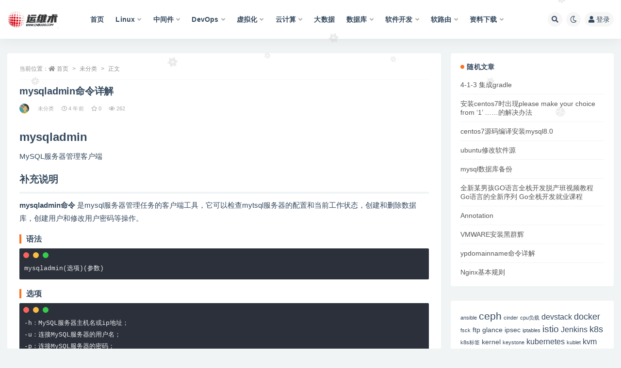

--- FILE ---
content_type: text/html; charset=UTF-8
request_url: https://www.cnbugs.com/post-4048.html
body_size: 15035
content:
<!doctype html>
<html lang="zh-Hans">
<head>
	<meta http-equiv="Content-Type" content="text/html; charset=UTF-8">
	<meta name="viewport" content="width=device-width, initial-scale=1, minimum-scale=1, maximum-scale=1">
	<link rel="profile" href="https://gmpg.org/xfn/11">
	<title>mysqladmin命令详解 - 运维术</title>
<meta name='robots' content='max-image-preview:large' />
	<style>img:is([sizes="auto" i], [sizes^="auto," i]) { contain-intrinsic-size: 3000px 1500px }</style>
	<link href="https://www.cnbugs.com/wp-content/themes/ripro-v2/assets/img/favicon.png" rel="icon">
<link rel='stylesheet' id='wp-block-library-css' href='https://www.cnbugs.com/wp-includes/css/dist/block-library/style.min.css?ver=6.8.3' media='all' />
<style id='classic-theme-styles-inline-css'>
/*! This file is auto-generated */
.wp-block-button__link{color:#fff;background-color:#32373c;border-radius:9999px;box-shadow:none;text-decoration:none;padding:calc(.667em + 2px) calc(1.333em + 2px);font-size:1.125em}.wp-block-file__button{background:#32373c;color:#fff;text-decoration:none}
</style>
<style id='global-styles-inline-css'>
:root{--wp--preset--aspect-ratio--square: 1;--wp--preset--aspect-ratio--4-3: 4/3;--wp--preset--aspect-ratio--3-4: 3/4;--wp--preset--aspect-ratio--3-2: 3/2;--wp--preset--aspect-ratio--2-3: 2/3;--wp--preset--aspect-ratio--16-9: 16/9;--wp--preset--aspect-ratio--9-16: 9/16;--wp--preset--color--black: #000000;--wp--preset--color--cyan-bluish-gray: #abb8c3;--wp--preset--color--white: #ffffff;--wp--preset--color--pale-pink: #f78da7;--wp--preset--color--vivid-red: #cf2e2e;--wp--preset--color--luminous-vivid-orange: #ff6900;--wp--preset--color--luminous-vivid-amber: #fcb900;--wp--preset--color--light-green-cyan: #7bdcb5;--wp--preset--color--vivid-green-cyan: #00d084;--wp--preset--color--pale-cyan-blue: #8ed1fc;--wp--preset--color--vivid-cyan-blue: #0693e3;--wp--preset--color--vivid-purple: #9b51e0;--wp--preset--gradient--vivid-cyan-blue-to-vivid-purple: linear-gradient(135deg,rgba(6,147,227,1) 0%,rgb(155,81,224) 100%);--wp--preset--gradient--light-green-cyan-to-vivid-green-cyan: linear-gradient(135deg,rgb(122,220,180) 0%,rgb(0,208,130) 100%);--wp--preset--gradient--luminous-vivid-amber-to-luminous-vivid-orange: linear-gradient(135deg,rgba(252,185,0,1) 0%,rgba(255,105,0,1) 100%);--wp--preset--gradient--luminous-vivid-orange-to-vivid-red: linear-gradient(135deg,rgba(255,105,0,1) 0%,rgb(207,46,46) 100%);--wp--preset--gradient--very-light-gray-to-cyan-bluish-gray: linear-gradient(135deg,rgb(238,238,238) 0%,rgb(169,184,195) 100%);--wp--preset--gradient--cool-to-warm-spectrum: linear-gradient(135deg,rgb(74,234,220) 0%,rgb(151,120,209) 20%,rgb(207,42,186) 40%,rgb(238,44,130) 60%,rgb(251,105,98) 80%,rgb(254,248,76) 100%);--wp--preset--gradient--blush-light-purple: linear-gradient(135deg,rgb(255,206,236) 0%,rgb(152,150,240) 100%);--wp--preset--gradient--blush-bordeaux: linear-gradient(135deg,rgb(254,205,165) 0%,rgb(254,45,45) 50%,rgb(107,0,62) 100%);--wp--preset--gradient--luminous-dusk: linear-gradient(135deg,rgb(255,203,112) 0%,rgb(199,81,192) 50%,rgb(65,88,208) 100%);--wp--preset--gradient--pale-ocean: linear-gradient(135deg,rgb(255,245,203) 0%,rgb(182,227,212) 50%,rgb(51,167,181) 100%);--wp--preset--gradient--electric-grass: linear-gradient(135deg,rgb(202,248,128) 0%,rgb(113,206,126) 100%);--wp--preset--gradient--midnight: linear-gradient(135deg,rgb(2,3,129) 0%,rgb(40,116,252) 100%);--wp--preset--font-size--small: 13px;--wp--preset--font-size--medium: 20px;--wp--preset--font-size--large: 36px;--wp--preset--font-size--x-large: 42px;--wp--preset--spacing--20: 0.44rem;--wp--preset--spacing--30: 0.67rem;--wp--preset--spacing--40: 1rem;--wp--preset--spacing--50: 1.5rem;--wp--preset--spacing--60: 2.25rem;--wp--preset--spacing--70: 3.38rem;--wp--preset--spacing--80: 5.06rem;--wp--preset--shadow--natural: 6px 6px 9px rgba(0, 0, 0, 0.2);--wp--preset--shadow--deep: 12px 12px 50px rgba(0, 0, 0, 0.4);--wp--preset--shadow--sharp: 6px 6px 0px rgba(0, 0, 0, 0.2);--wp--preset--shadow--outlined: 6px 6px 0px -3px rgba(255, 255, 255, 1), 6px 6px rgba(0, 0, 0, 1);--wp--preset--shadow--crisp: 6px 6px 0px rgba(0, 0, 0, 1);}:where(.is-layout-flex){gap: 0.5em;}:where(.is-layout-grid){gap: 0.5em;}body .is-layout-flex{display: flex;}.is-layout-flex{flex-wrap: wrap;align-items: center;}.is-layout-flex > :is(*, div){margin: 0;}body .is-layout-grid{display: grid;}.is-layout-grid > :is(*, div){margin: 0;}:where(.wp-block-columns.is-layout-flex){gap: 2em;}:where(.wp-block-columns.is-layout-grid){gap: 2em;}:where(.wp-block-post-template.is-layout-flex){gap: 1.25em;}:where(.wp-block-post-template.is-layout-grid){gap: 1.25em;}.has-black-color{color: var(--wp--preset--color--black) !important;}.has-cyan-bluish-gray-color{color: var(--wp--preset--color--cyan-bluish-gray) !important;}.has-white-color{color: var(--wp--preset--color--white) !important;}.has-pale-pink-color{color: var(--wp--preset--color--pale-pink) !important;}.has-vivid-red-color{color: var(--wp--preset--color--vivid-red) !important;}.has-luminous-vivid-orange-color{color: var(--wp--preset--color--luminous-vivid-orange) !important;}.has-luminous-vivid-amber-color{color: var(--wp--preset--color--luminous-vivid-amber) !important;}.has-light-green-cyan-color{color: var(--wp--preset--color--light-green-cyan) !important;}.has-vivid-green-cyan-color{color: var(--wp--preset--color--vivid-green-cyan) !important;}.has-pale-cyan-blue-color{color: var(--wp--preset--color--pale-cyan-blue) !important;}.has-vivid-cyan-blue-color{color: var(--wp--preset--color--vivid-cyan-blue) !important;}.has-vivid-purple-color{color: var(--wp--preset--color--vivid-purple) !important;}.has-black-background-color{background-color: var(--wp--preset--color--black) !important;}.has-cyan-bluish-gray-background-color{background-color: var(--wp--preset--color--cyan-bluish-gray) !important;}.has-white-background-color{background-color: var(--wp--preset--color--white) !important;}.has-pale-pink-background-color{background-color: var(--wp--preset--color--pale-pink) !important;}.has-vivid-red-background-color{background-color: var(--wp--preset--color--vivid-red) !important;}.has-luminous-vivid-orange-background-color{background-color: var(--wp--preset--color--luminous-vivid-orange) !important;}.has-luminous-vivid-amber-background-color{background-color: var(--wp--preset--color--luminous-vivid-amber) !important;}.has-light-green-cyan-background-color{background-color: var(--wp--preset--color--light-green-cyan) !important;}.has-vivid-green-cyan-background-color{background-color: var(--wp--preset--color--vivid-green-cyan) !important;}.has-pale-cyan-blue-background-color{background-color: var(--wp--preset--color--pale-cyan-blue) !important;}.has-vivid-cyan-blue-background-color{background-color: var(--wp--preset--color--vivid-cyan-blue) !important;}.has-vivid-purple-background-color{background-color: var(--wp--preset--color--vivid-purple) !important;}.has-black-border-color{border-color: var(--wp--preset--color--black) !important;}.has-cyan-bluish-gray-border-color{border-color: var(--wp--preset--color--cyan-bluish-gray) !important;}.has-white-border-color{border-color: var(--wp--preset--color--white) !important;}.has-pale-pink-border-color{border-color: var(--wp--preset--color--pale-pink) !important;}.has-vivid-red-border-color{border-color: var(--wp--preset--color--vivid-red) !important;}.has-luminous-vivid-orange-border-color{border-color: var(--wp--preset--color--luminous-vivid-orange) !important;}.has-luminous-vivid-amber-border-color{border-color: var(--wp--preset--color--luminous-vivid-amber) !important;}.has-light-green-cyan-border-color{border-color: var(--wp--preset--color--light-green-cyan) !important;}.has-vivid-green-cyan-border-color{border-color: var(--wp--preset--color--vivid-green-cyan) !important;}.has-pale-cyan-blue-border-color{border-color: var(--wp--preset--color--pale-cyan-blue) !important;}.has-vivid-cyan-blue-border-color{border-color: var(--wp--preset--color--vivid-cyan-blue) !important;}.has-vivid-purple-border-color{border-color: var(--wp--preset--color--vivid-purple) !important;}.has-vivid-cyan-blue-to-vivid-purple-gradient-background{background: var(--wp--preset--gradient--vivid-cyan-blue-to-vivid-purple) !important;}.has-light-green-cyan-to-vivid-green-cyan-gradient-background{background: var(--wp--preset--gradient--light-green-cyan-to-vivid-green-cyan) !important;}.has-luminous-vivid-amber-to-luminous-vivid-orange-gradient-background{background: var(--wp--preset--gradient--luminous-vivid-amber-to-luminous-vivid-orange) !important;}.has-luminous-vivid-orange-to-vivid-red-gradient-background{background: var(--wp--preset--gradient--luminous-vivid-orange-to-vivid-red) !important;}.has-very-light-gray-to-cyan-bluish-gray-gradient-background{background: var(--wp--preset--gradient--very-light-gray-to-cyan-bluish-gray) !important;}.has-cool-to-warm-spectrum-gradient-background{background: var(--wp--preset--gradient--cool-to-warm-spectrum) !important;}.has-blush-light-purple-gradient-background{background: var(--wp--preset--gradient--blush-light-purple) !important;}.has-blush-bordeaux-gradient-background{background: var(--wp--preset--gradient--blush-bordeaux) !important;}.has-luminous-dusk-gradient-background{background: var(--wp--preset--gradient--luminous-dusk) !important;}.has-pale-ocean-gradient-background{background: var(--wp--preset--gradient--pale-ocean) !important;}.has-electric-grass-gradient-background{background: var(--wp--preset--gradient--electric-grass) !important;}.has-midnight-gradient-background{background: var(--wp--preset--gradient--midnight) !important;}.has-small-font-size{font-size: var(--wp--preset--font-size--small) !important;}.has-medium-font-size{font-size: var(--wp--preset--font-size--medium) !important;}.has-large-font-size{font-size: var(--wp--preset--font-size--large) !important;}.has-x-large-font-size{font-size: var(--wp--preset--font-size--x-large) !important;}
:where(.wp-block-post-template.is-layout-flex){gap: 1.25em;}:where(.wp-block-post-template.is-layout-grid){gap: 1.25em;}
:where(.wp-block-columns.is-layout-flex){gap: 2em;}:where(.wp-block-columns.is-layout-grid){gap: 2em;}
:root :where(.wp-block-pullquote){font-size: 1.5em;line-height: 1.6;}
</style>
<link rel='stylesheet' id='toc-screen-css' href='https://www.cnbugs.com/wp-content/plugins/table-of-contents-plus/screen.min.css?ver=2411.1' media='all' />
<link rel='stylesheet' id='mel_pan_op_style-css' href='https://www.cnbugs.com/wp-content/plugins/wpmel_url_check/op/riproV2/style.css?ver=6.8.3' media='all' />
<link rel='stylesheet' id='bootstrap-css' href='https://www.cnbugs.com/wp-content/themes/ripro-v2/assets/bootstrap/css/bootstrap.min.css?ver=4.6.0' media='all' />
<link rel='stylesheet' id='csf-fa5-css' href='https://cdn.bootcdn.net/ajax/libs/font-awesome/5.15.1/css/all.min.css?ver=5.14.0' media='all' />
<link rel='stylesheet' id='csf-fa5-v4-shims-css' href='https://cdn.bootcdn.net/ajax/libs/font-awesome/5.15.1/css/v4-shims.min.css?ver=5.14.0' media='all' />
<link rel='stylesheet' id='plugins-css' href='https://www.cnbugs.com/wp-content/themes/ripro-v2/assets/css/plugins.css?ver=1.0.0' media='all' />
<link rel='stylesheet' id='app-css' href='https://www.cnbugs.com/wp-content/themes/ripro-v2/assets/css/app.css?ver=4.9.0' media='all' />
<link rel='stylesheet' id='dark-css' href='https://www.cnbugs.com/wp-content/themes/ripro-v2/assets/css/dark.css?ver=4.9.0' media='all' />
<script src="https://www.cnbugs.com/wp-content/themes/ripro-v2/assets/js/jquery.min.js?ver=3.5.1" id="jquery-js"></script>
<script id="mel_pan_check-js-extra">
var wpmel = {"post_id":"4048","ajaxurl":"https:\/\/www.cnbugs.com\/wp-admin\/admin-ajax.php","auto_check":"1","have_pan":"","check_btn_title":"\u68c0\u6d4b\u4e0b\u8f7d\u94fe\u63a5"};
</script>
<script src="https://www.cnbugs.com/wp-content/plugins/wpmel_url_check/mel_pan_check.php?ver=6.8.3" id="mel_pan_check-js"></script>
<link rel="canonical" href="https://www.cnbugs.com/post-4048.html" />
<link rel='shortlink' href='https://www.cnbugs.com/?p=4048' />
</head>
<body class="wp-singular post-template-default single single-post postid-4048 single-format-standard wp-theme-ripro-v2 wide-screen navbar-sticky pagination-infinite_button no-off-canvas sidebar-right">
<div id="app" class="site">
	
<header class="site-header">
    <div class="container">
	    <div class="navbar">
			  <div class="logo-wrapper">
          <a href="https://www.cnbugs.com/">
        <img class="logo regular" src="https://www.cnbugs.com/wp-content/uploads/2021/12/1638784378-logo.png" alt="运维术">
      </a>
    
  </div> 			
			<div class="sep"></div>
			
			<nav class="main-menu d-none d-lg-block">
			<ul id="menu-menu-1" class="nav-list u-plain-list"><li class="menu-item menu-item-type-custom menu-item-object-custom menu-item-home"><a href="https://www.cnbugs.com/">首页</a></li>
<li class="menu-item menu-item-type-taxonomy menu-item-object-category menu-item-has-children"><a href="https://www.cnbugs.com/linux">Linux</a>
<ul class="sub-menu">
	<li class="menu-item menu-item-type-taxonomy menu-item-object-category"><a href="https://www.cnbugs.com/linux/shell">shell</a></li>
	<li class="menu-item menu-item-type-taxonomy menu-item-object-category"><a href="https://www.cnbugs.com/linux/linux%e5%86%85%e6%a0%b8">Linux内核</a></li>
	<li class="menu-item menu-item-type-taxonomy menu-item-object-category"><a href="https://www.cnbugs.com/linux/linux%e5%9f%ba%e7%a1%80">linux基础</a></li>
	<li class="menu-item menu-item-type-taxonomy menu-item-object-category"><a href="https://www.cnbugs.com/linux/linux%e5%9f%ba%e7%a1%80%e7%8e%af%e5%a2%83">Linux基础环境</a></li>
	<li class="menu-item menu-item-type-taxonomy menu-item-object-category"><a href="https://www.cnbugs.com/linux/linuxshell">Linux命令详解</a></li>
</ul>
</li>
<li class="menu-item menu-item-type-taxonomy menu-item-object-category menu-item-has-children"><a href="https://www.cnbugs.com/%e4%b8%ad%e9%97%b4%e4%bb%b6">中间件</a>
<ul class="sub-menu">
	<li class="menu-item menu-item-type-taxonomy menu-item-object-category"><a href="https://www.cnbugs.com/%e4%b8%ad%e9%97%b4%e4%bb%b6/nginx">Nginx</a></li>
	<li class="menu-item menu-item-type-taxonomy menu-item-object-category"><a href="https://www.cnbugs.com/%e4%b8%ad%e9%97%b4%e4%bb%b6/openvpn">OpenVpn</a></li>
	<li class="menu-item menu-item-type-taxonomy menu-item-object-category"><a href="https://www.cnbugs.com/%e4%b8%ad%e9%97%b4%e4%bb%b6/zabbix">zabbix</a></li>
</ul>
</li>
<li class="menu-item menu-item-type-taxonomy menu-item-object-category menu-item-has-children"><a href="https://www.cnbugs.com/devops">DevOps</a>
<ul class="sub-menu">
	<li class="menu-item menu-item-type-taxonomy menu-item-object-category"><a href="https://www.cnbugs.com/devops/docker">Docker</a></li>
	<li class="menu-item menu-item-type-taxonomy menu-item-object-category"><a href="https://www.cnbugs.com/devops/k8s">k8s</a></li>
	<li class="menu-item menu-item-type-taxonomy menu-item-object-category"><a href="https://www.cnbugs.com/devops/git">git</a></li>
	<li class="menu-item menu-item-type-taxonomy menu-item-object-category"><a href="https://www.cnbugs.com/devops/gitlab">GitLab</a></li>
	<li class="menu-item menu-item-type-taxonomy menu-item-object-category"><a href="https://www.cnbugs.com/devops/jenkins">jenkins</a></li>
	<li class="menu-item menu-item-type-taxonomy menu-item-object-category"><a href="https://www.cnbugs.com/devops/harbor">Harbor</a></li>
	<li class="menu-item menu-item-type-taxonomy menu-item-object-category"><a href="https://www.cnbugs.com/devops/istio">Istio</a></li>
	<li class="menu-item menu-item-type-taxonomy menu-item-object-category"><a href="https://www.cnbugs.com/devops/ceph">ceph</a></li>
	<li class="menu-item menu-item-type-taxonomy menu-item-object-category"><a href="https://www.cnbugs.com/devops/prometheus">prometheus</a></li>
</ul>
</li>
<li class="menu-item menu-item-type-taxonomy menu-item-object-category menu-item-has-children"><a href="https://www.cnbugs.com/%e8%99%9a%e6%8b%9f%e5%8c%96">虚拟化</a>
<ul class="sub-menu">
	<li class="menu-item menu-item-type-taxonomy menu-item-object-category"><a href="https://www.cnbugs.com/%e8%99%9a%e6%8b%9f%e5%8c%96/kvm">KVM</a></li>
</ul>
</li>
<li class="menu-item menu-item-type-taxonomy menu-item-object-category menu-item-has-children"><a href="https://www.cnbugs.com/yunjisuan">云计算</a>
<ul class="sub-menu">
	<li class="menu-item menu-item-type-taxonomy menu-item-object-category menu-item-has-children"><a href="https://www.cnbugs.com/yunjisuan/openstack">openstack</a>
	<ul class="sub-menu">
		<li class="menu-item menu-item-type-taxonomy menu-item-object-category"><a href="https://www.cnbugs.com/yunjisuan/openstack/openstack-demo">openstack典型架构实现</a></li>
	</ul>
</li>
</ul>
</li>
<li class="menu-item menu-item-type-taxonomy menu-item-object-category"><a href="https://www.cnbugs.com/dashuju">大数据</a></li>
<li class="menu-item menu-item-type-taxonomy menu-item-object-category menu-item-has-children"><a href="https://www.cnbugs.com/shujuku">数据库</a>
<ul class="sub-menu">
	<li class="menu-item menu-item-type-taxonomy menu-item-object-category"><a href="https://www.cnbugs.com/shujuku/mysql">MySQL</a></li>
	<li class="menu-item menu-item-type-taxonomy menu-item-object-category"><a href="https://www.cnbugs.com/shujuku/oracle">ORACLE</a></li>
	<li class="menu-item menu-item-type-taxonomy menu-item-object-category"><a href="https://www.cnbugs.com/shujuku/redis">Redis</a></li>
</ul>
</li>
<li class="menu-item menu-item-type-taxonomy menu-item-object-category menu-item-has-children"><a href="https://www.cnbugs.com/rjkf">软件开发</a>
<ul class="sub-menu">
	<li class="menu-item menu-item-type-taxonomy menu-item-object-category"><a href="https://www.cnbugs.com/rjkf/go">go</a></li>
	<li class="menu-item menu-item-type-taxonomy menu-item-object-category"><a href="https://www.cnbugs.com/rjkf/java">java</a></li>
	<li class="menu-item menu-item-type-taxonomy menu-item-object-category menu-item-has-children"><a href="https://www.cnbugs.com/rjkf/python">python</a>
	<ul class="sub-menu">
		<li class="menu-item menu-item-type-taxonomy menu-item-object-category"><a href="https://www.cnbugs.com/rjkf/python/python%e5%9f%ba%e7%a1%80%e7%8e%af%e5%a2%83">python基础环境</a></li>
		<li class="menu-item menu-item-type-taxonomy menu-item-object-category"><a href="https://www.cnbugs.com/rjkf/python/python%e7%88%ac%e8%99%ab">python爬虫</a></li>
		<li class="menu-item menu-item-type-taxonomy menu-item-object-category"><a href="https://www.cnbugs.com/rjkf/python/python%e8%87%aa%e5%8a%a8%e5%8c%96%e8%bf%90%e7%bb%b4">python自动化运维</a></li>
	</ul>
</li>
</ul>
</li>
<li class="menu-item menu-item-type-taxonomy menu-item-object-category menu-item-has-children"><a href="https://www.cnbugs.com/%e8%bd%af%e8%b7%af%e7%94%b1">软路由</a>
<ul class="sub-menu">
	<li class="menu-item menu-item-type-taxonomy menu-item-object-category"><a href="https://www.cnbugs.com/%e8%bd%af%e8%b7%af%e7%94%b1/openwrt">OpenWRT</a></li>
</ul>
</li>
<li class="menu-item menu-item-type-taxonomy menu-item-object-category menu-item-has-children"><a href="https://www.cnbugs.com/zlxz">资料下载</a>
<ul class="sub-menu">
	<li class="menu-item menu-item-type-taxonomy menu-item-object-category"><a href="https://www.cnbugs.com/zlxz/devops%e6%8a%80%e6%9c%af">DevOps技术</a></li>
	<li class="menu-item menu-item-type-taxonomy menu-item-object-category"><a href="https://www.cnbugs.com/zlxz/linux%e6%8a%80%e6%9c%af">Linux技术</a></li>
	<li class="menu-item menu-item-type-taxonomy menu-item-object-category"><a href="https://www.cnbugs.com/zlxz/%e4%ba%91%e8%ae%a1%e7%ae%97%e6%8a%80%e6%9c%af">云计算技术</a></li>
	<li class="menu-item menu-item-type-taxonomy menu-item-object-category"><a href="https://www.cnbugs.com/zlxz/%e5%a4%a7%e6%95%b0%e6%8d%ae%e6%8a%80%e6%9c%af">大数据技术</a></li>
	<li class="menu-item menu-item-type-taxonomy menu-item-object-category"><a href="https://www.cnbugs.com/zlxz/%e6%95%b0%e6%8d%ae%e5%ba%93%e6%8a%80%e6%9c%af">数据库技术</a></li>
	<li class="menu-item menu-item-type-taxonomy menu-item-object-category"><a href="https://www.cnbugs.com/zlxz/%e7%bc%96%e7%a8%8b%e5%bc%80%e5%8f%91%e6%8a%80%e6%9c%af">编程开发技术</a></li>
	<li class="menu-item menu-item-type-taxonomy menu-item-object-category"><a href="https://www.cnbugs.com/zlxz/%e7%bd%91%e7%bb%9c%e6%8a%80%e6%9c%af">网络技术</a></li>
	<li class="menu-item menu-item-type-taxonomy menu-item-object-category"><a href="https://www.cnbugs.com/zlxz/%e8%99%9a%e6%8b%9f%e5%8c%96%e6%8a%80%e6%9c%af">虚拟化技术</a></li>
	<li class="menu-item menu-item-type-taxonomy menu-item-object-category"><a href="https://www.cnbugs.com/zlxz/rkyck">软考与等考</a></li>
</ul>
</li>
</ul>			</nav>
			
			<div class="actions">
				
								<span class="btn btn-sm search-open navbar-button ml-2" rel="nofollow noopener noreferrer" data-action="omnisearch-open" data-target="#omnisearch" title="搜索"><i class="fas fa-search"></i></span>
				
				
						        <span class="btn btn-sm toggle-dark navbar-button ml-2" rel="nofollow noopener noreferrer" title="夜间模式"><i class="fa fa-moon-o"></i></span>
                                
				<!-- user navbar dropdown  -->
		        				<a class="login-btn navbar-button ml-2" rel="nofollow noopener noreferrer" href="#"><i class="fa fa-user mr-1"></i>登录</a>
								<!-- user navbar dropdown -->

                
		        <div class="burger"></div>

		        
		    </div>
		    
	    </div>
    </div>
</header>

<div class="header-gap"></div>

	<main id="main" role="main" class="site-content">

<div class="container">
	<div class="row">
		<div class="content-column col-lg-9">
			<div class="content-area">
				<article id="post-4048" class="article-content post-4048 post type-post status-publish format-standard hentry category-uncategorized">

  <div class="container">
        <div class="article-crumb"><ol class="breadcrumb">当前位置：<li class="home"><i class="fa fa-home"></i> <a href="https://www.cnbugs.com">首页</a></li><li><a href="https://www.cnbugs.com/uncategorized">未分类</a></li><li class="active">正文</li></ol></div>
    
    <header class="entry-header">
<h1 class="entry-title">mysqladmin命令详解</h1>          <div class="entry-meta">
            
                          <span class="meta-author">
                <a href="https://www.cnbugs.com/post-author/Mr丶点心" title="Mr丶点心"><img alt='' data-src='//www.cnbugs.com/wp-content/uploads/1234/01/1751969970-bb9d68cb6ba135e.jpg' class='lazyload avatar avatar-96 photo' height='96' width='96' />                </a>
              </span>
                          <span class="meta-category">
                <a href="https://www.cnbugs.com/uncategorized" rel="category">未分类</a>
              </span>
                          <span class="meta-date">
                  <time datetime="2022-05-23T17:18:22+08:00">
                    <i class="fa fa-clock-o"></i>
                    4 年前                  </time>
              </span>
                            <span class="meta-favnum"><i class="far fa-star"></i> 0</span>
                            <span class="meta-views"><i class="fa fa-eye"></i> 262</span>
                            <span class="meta-edit"></span>
            

          </div>
        </header>

      
    <div class="entry-wrapper">
            <div class="entry-content u-text-format u-clearfix">
        
<h1 class="wp-block-heading" id="mysqladmin">mysqladmin</h1>



<p>MySQL服务器管理客户端</p>



<h2 class="wp-block-heading" id="补充说明">补充说明</h2>



<p><strong>mysqladmin命令</strong>&nbsp;是mysql服务器管理任务的客户端工具，它可以检查mytsql服务器的配置和当前工作状态，创建和删除数据库，创建用户和修改用户密码等操作。</p>



<h3 class="wp-block-heading" id="语法">语法</h3>



<pre class="wp-block-code"><code>mysqladmin(选项)(参数)
</code></pre>



<h3 class="wp-block-heading" id="选项">选项</h3>



<pre class="wp-block-code"><code>-h：MySQL服务器主机名或ip地址；
-u：连接MySQL服务器的用户名；
-p：连接MySQL服务器的密码；
--help：显示帮助信息。
</code></pre>



<h3 class="wp-block-heading" id="参数">参数</h3>



<p>管理命令：需要在MySQL服务器上执行的管理命令。</p>



<p><strong>mysqladmin支持下列命令：</strong></p>



<pre class="wp-block-code"><code>create databasename：创建一个新数据库；
drop databasename：删除一个数据库及其所有表；
extended-status：给出服务器的一个扩展状态消息；
flush-hosts：清空所有缓存的主机；
flush-logs：清空所有日志；
flush-tables：清空所有表；
flush-privileges：再次装载授权表(同reload)；
kill id,id,...：杀死mysql线程；
password 新口令：将老密码改为新密码；
ping：检查mysqld是否活着；
processlist：显示服务其中活跃线程列表；
reload：重载授权表；
refresh：清空所有表并关闭和打开日志文件；
shutdown：关掉服务器；
status：给出服务器的简短状态消息；
variables：打印出可用变量；
version：得到服务器的版本信息。</code></pre>
<div class="post-note alert alert-warning mt-2" role="alert"><small><strong>声明：</strong>本站所有文章，如无特殊说明或标注，均为本站原创发布。任何个人或组织，在未征得本站同意时，禁止复制、盗用、采集、发布本站内容到任何网站、书籍等各类媒体平台。如若本站内容侵犯了原著者的合法权益，可联系我们进行处理。</small></div>
<div class="entry-share">
	<div class="row">
		<div class="col d-none d-lg-block">
            
                            <a class="share-author" href="https://www.cnbugs.com/post-author/Mr丶点心">
                    <img alt='' data-src='//www.cnbugs.com/wp-content/uploads/1234/01/1751969970-bb9d68cb6ba135e.jpg' class='lazyload avatar avatar-50 photo' height='50' width='50' />Mr丶点心                </a>
            			
		</div>
		<div class="col-auto mb-3 mb-lg-0">

            <button class="btn btn-sm btn-white" data-toggle="tooltip" data-html="true" data-placement="top" title="&lt;span class=&quot;reward-qrcode&quot;&gt;&lt;span&gt; &lt;img src=&quot;https://www.cnbugs.com/wp-content/uploads/2019/10/支付宝.png&quot;&gt; 支付宝扫一扫 &lt;/span&gt;&lt;span&gt; &lt;img src=&quot;https://www.cnbugs.com/wp-content/uploads/2022/05/1653017544-d6cd9db926f96b0.png&quot;&gt; 微信扫一扫 &lt;/span&gt;&lt;/span&gt;"><i class="fa fa-qrcode"></i> 打赏</button>
			            
			                <button class="share-poster btn btn-sm btn-white" data-id="4048" title="文章封面图"><i class="fa fa-share-alt"></i> 海报</button>
                        
            <button class="go-copy btn btn-sm btn-white" data-toggle="tooltip" data-placement="top" title="点击复制链接" data-clipboard-text="https://www.cnbugs.com/post-4048.html"><i class="fas fa-link"></i> 链接</button>
		</div>
	</div>
</div>

      </div>
          </div>
    

  </div>
</article>

<div class="entry-navigation">
	<div class="row">
            	<div class="col-lg-6 col-12">
            <a class="entry-page-prev" href="https://www.cnbugs.com/post-4047.html" title="mysql命令详解">
                <div class="entry-page-icon"><i class="fas fa-arrow-left"></i></div>
                <div class="entry-page-info">
                    <span class="d-block rnav">上一篇</span>
                    <span class="d-block title">mysql命令详解</span>
                </div>
            </a> 
        </div>
                    	<div class="col-lg-6 col-12">
            <a class="entry-page-next" href="https://www.cnbugs.com/post-4049.html" title="mysqldump命令详解">
                <div class="entry-page-info">
                    <span class="d-block rnav">下一篇</span>
                    <span class="d-block title">mysqldump命令详解</span>
                </div>
                <div class="entry-page-icon"><i class="fas fa-arrow-right"></i></div>
            </a>
        </div>
            </div>
</div>    <div class="related-posts">
        <h3 class="u-border-title">相关文章</h3>
        <div class="row">
                      <div class="col-lg-6 col-12">
              <article id="post-5500" class="post post-list post-5500 type-post status-publish format-standard has-post-thumbnail hentry category-uncategorized">
                  <div class="entry-media"><div class="placeholder" style="padding-bottom: 66.666666666667%"><a href="https://www.cnbugs.com/post-5500.html" title="centos8报错failed to get properties：Access denied" rel="nofollow noopener noreferrer"><img class="lazyload" data-src="https://www.cnbugs.com/wp-content/uploads/2023/05/1686657244-d36aea6fb8ef27f-300x200.jpg" src="https://www.cnbugs.com/wp-content/themes/ripro-v2/assets/img/thumb-ing.gif" alt="centos8报错failed to get properties：Access denied" /></a></div></div>                  <div class="entry-wrapper">
                    <header class="entry-header"><h2 class="entry-title"><a href="https://www.cnbugs.com/post-5500.html" title="centos8报错failed to get properties：Access denied" rel="bookmark">centos8报错failed to get properties：Access denied</a></h2></header>
                                        <div class="entry-footer">          <div class="entry-meta">
            
                          <span class="meta-category">
                <a href="https://www.cnbugs.com/uncategorized" rel="category">未分类</a>
              </span>
                          <span class="meta-date">
                  <time datetime="2023-05-30T15:49:19+08:00">
                    <i class="fa fa-clock-o"></i>
                    2 年前                  </time>
              </span>
                            <span class="meta-views"><i class="fa fa-eye"></i> 214</span>
            

          </div>
        </div>
                                    </div>
            </article>
          </div>
                      <div class="col-lg-6 col-12">
              <article id="post-5471" class="post post-list post-5471 type-post status-publish format-standard hentry category-uncategorized">
                  <div class="entry-media"><div class="placeholder" style="padding-bottom: 66.666666666667%"><a href="https://www.cnbugs.com/post-5471.html" title="pycharm：无法加载文件activate.ps1，因为在此系统上禁止运行脚本，Windows10系统" rel="nofollow noopener noreferrer"><img class="lazyload" data-src="https://www.cnbugs.com/wp-content/uploads/2022/07/1659077938-5d7cb382cb7ac11-300x200.jpg" src="https://www.cnbugs.com/wp-content/themes/ripro-v2/assets/img/thumb-ing.gif" alt="pycharm：无法加载文件activate.ps1，因为在此系统上禁止运行脚本，Windows10系统" /></a></div></div>                  <div class="entry-wrapper">
                    <header class="entry-header"><h2 class="entry-title"><a href="https://www.cnbugs.com/post-5471.html" title="pycharm：无法加载文件activate.ps1，因为在此系统上禁止运行脚本，Windows10系统" rel="bookmark">pycharm：无法加载文件activate.ps1，因为在此系统上禁止运行脚本，Windows10系统</a></h2></header>
                                        <div class="entry-footer">          <div class="entry-meta">
            
                          <span class="meta-category">
                <a href="https://www.cnbugs.com/uncategorized" rel="category">未分类</a>
              </span>
                          <span class="meta-date">
                  <time datetime="2023-03-17T08:01:53+08:00">
                    <i class="fa fa-clock-o"></i>
                    3 年前                  </time>
              </span>
                            <span class="meta-views"><i class="fa fa-eye"></i> 68</span>
            

          </div>
        </div>
                                    </div>
            </article>
          </div>
                      <div class="col-lg-6 col-12">
              <article id="post-5412" class="post post-list post-5412 type-post status-publish format-standard hentry category-python category-uncategorized category-rjkf">
                  <div class="entry-media"><div class="placeholder" style="padding-bottom: 66.666666666667%"><a href="https://www.cnbugs.com/post-5412.html" title="最新版-有深度的python全栈教程 23阶段全新Python全栈开发实战 160G巨量Python课程" rel="nofollow noopener noreferrer"><img class="lazyload" data-src="https://www.cnbugs.com/wp-content/uploads/2022/12/1670683895-78805a221a988e7.png" src="https://www.cnbugs.com/wp-content/themes/ripro-v2/assets/img/thumb-ing.gif" alt="最新版-有深度的python全栈教程 23阶段全新Python全栈开发实战 160G巨量Python课程" /></a></div></div>                  <div class="entry-wrapper">
                    <header class="entry-header"><h2 class="entry-title"><a href="https://www.cnbugs.com/post-5412.html" title="最新版-有深度的python全栈教程 23阶段全新Python全栈开发实战 160G巨量Python课程" rel="bookmark">最新版-有深度的python全栈教程 23阶段全新Python全栈开发实战 160G巨量Python课程</a></h2></header>
                                        <div class="entry-footer">          <div class="entry-meta">
            
                          <span class="meta-category">
                <a href="https://www.cnbugs.com/rjkf/python" rel="category">python</a>
              </span>
                          <span class="meta-date">
                  <time datetime="2022-12-10T22:51:45+08:00">
                    <i class="fa fa-clock-o"></i>
                    3 年前                  </time>
              </span>
                            <span class="meta-views"><i class="fa fa-eye"></i> 40</span>
            

          </div>
        </div>
                                    </div>
            </article>
          </div>
                      <div class="col-lg-6 col-12">
              <article id="post-5399" class="post post-list post-5399 type-post status-publish format-standard hentry category-dashuju category-uncategorized">
                  <div class="entry-media"><div class="placeholder" style="padding-bottom: 66.666666666667%"><a href="https://www.cnbugs.com/post-5399.html" title="最新大数据全栈开发精英就业课程 Hadoop+Hbase+Redis+Scala+Spark+ES+ClickHouse等等" rel="nofollow noopener noreferrer"><img class="lazyload" data-src="https://www.cnbugs.com/wp-content/uploads/2022/07/1659077922-0deb724d4e541ca-300x200.jpg" src="https://www.cnbugs.com/wp-content/themes/ripro-v2/assets/img/thumb-ing.gif" alt="最新大数据全栈开发精英就业课程 Hadoop+Hbase+Redis+Scala+Spark+ES+ClickHouse等等" /></a></div></div>                  <div class="entry-wrapper">
                    <header class="entry-header"><h2 class="entry-title"><a href="https://www.cnbugs.com/post-5399.html" title="最新大数据全栈开发精英就业课程 Hadoop+Hbase+Redis+Scala+Spark+ES+ClickHouse等等" rel="bookmark">最新大数据全栈开发精英就业课程 Hadoop+Hbase+Redis+Scala+Spark+ES+ClickHouse等等</a></h2></header>
                                        <div class="entry-footer">          <div class="entry-meta">
            
                          <span class="meta-category">
                <a href="https://www.cnbugs.com/dashuju" rel="category">大数据</a>
              </span>
                          <span class="meta-date">
                  <time datetime="2022-12-02T20:01:52+08:00">
                    <i class="fa fa-clock-o"></i>
                    3 年前                  </time>
              </span>
                            <span class="meta-views"><i class="fa fa-eye"></i> 100</span>
            

          </div>
        </div>
                                    </div>
            </article>
          </div>
                      <div class="col-lg-6 col-12">
              <article id="post-5361" class="post post-list post-5361 type-post status-publish format-standard hentry category-uncategorized">
                  <div class="entry-media"><div class="placeholder" style="padding-bottom: 66.666666666667%"><a href="https://www.cnbugs.com/post-5361.html" title="ssh登陆忽略known_hosts文件(ssh 登陆提示Host key verification failed.)" rel="nofollow noopener noreferrer"><img class="lazyload" data-src="https://www.cnbugs.com/wp-content/uploads/2022/07/1659077938-5d7cb382cb7ac11-300x200.jpg" src="https://www.cnbugs.com/wp-content/themes/ripro-v2/assets/img/thumb-ing.gif" alt="ssh登陆忽略known_hosts文件(ssh 登陆提示Host key verification failed.)" /></a></div></div>                  <div class="entry-wrapper">
                    <header class="entry-header"><h2 class="entry-title"><a href="https://www.cnbugs.com/post-5361.html" title="ssh登陆忽略known_hosts文件(ssh 登陆提示Host key verification failed.)" rel="bookmark">ssh登陆忽略known_hosts文件(ssh 登陆提示Host key verification failed.)</a></h2></header>
                                        <div class="entry-footer">          <div class="entry-meta">
            
                          <span class="meta-category">
                <a href="https://www.cnbugs.com/uncategorized" rel="category">未分类</a>
              </span>
                          <span class="meta-date">
                  <time datetime="2022-11-14T16:19:23+08:00">
                    <i class="fa fa-clock-o"></i>
                    3 年前                  </time>
              </span>
                            <span class="meta-views"><i class="fa fa-eye"></i> 225</span>
            

          </div>
        </div>
                                    </div>
            </article>
          </div>
                      <div class="col-lg-6 col-12">
              <article id="post-5353" class="post post-list post-5353 type-post status-publish format-standard hentry category-uncategorized">
                  <div class="entry-media"><div class="placeholder" style="padding-bottom: 66.666666666667%"><a href="https://www.cnbugs.com/post-5353.html" title="centos安装prometheus最新版" rel="nofollow noopener noreferrer"><img class="lazyload" data-src="https://www.cnbugs.com/wp-content/uploads/2022/11/1667911766-78805a221a988e7.png" src="https://www.cnbugs.com/wp-content/themes/ripro-v2/assets/img/thumb-ing.gif" alt="centos安装prometheus最新版" /></a></div></div>                  <div class="entry-wrapper">
                    <header class="entry-header"><h2 class="entry-title"><a href="https://www.cnbugs.com/post-5353.html" title="centos安装prometheus最新版" rel="bookmark">centos安装prometheus最新版</a></h2></header>
                                        <div class="entry-footer">          <div class="entry-meta">
            
                          <span class="meta-category">
                <a href="https://www.cnbugs.com/uncategorized" rel="category">未分类</a>
              </span>
                          <span class="meta-date">
                  <time datetime="2022-11-08T20:59:56+08:00">
                    <i class="fa fa-clock-o"></i>
                    3 年前                  </time>
              </span>
                            <span class="meta-views"><i class="fa fa-eye"></i> 110</span>
            

          </div>
        </div>
                                    </div>
            </article>
          </div>
                      <div class="col-lg-6 col-12">
              <article id="post-5350" class="post post-list post-5350 type-post status-publish format-standard hentry category-uncategorized">
                  <div class="entry-media"><div class="placeholder" style="padding-bottom: 66.666666666667%"><a href="https://www.cnbugs.com/post-5350.html" title="Ubuntu18.04服务器使用netplan网络构建桥接kvm虚拟机" rel="nofollow noopener noreferrer"><img class="lazyload" data-src="https://www.cnbugs.com/wp-content/uploads/2022/07/1659077940-95aa9d298c8b0b4-300x200.jpg" src="https://www.cnbugs.com/wp-content/themes/ripro-v2/assets/img/thumb-ing.gif" alt="Ubuntu18.04服务器使用netplan网络构建桥接kvm虚拟机" /></a></div></div>                  <div class="entry-wrapper">
                    <header class="entry-header"><h2 class="entry-title"><a href="https://www.cnbugs.com/post-5350.html" title="Ubuntu18.04服务器使用netplan网络构建桥接kvm虚拟机" rel="bookmark">Ubuntu18.04服务器使用netplan网络构建桥接kvm虚拟机</a></h2></header>
                                        <div class="entry-footer">          <div class="entry-meta">
            
                          <span class="meta-category">
                <a href="https://www.cnbugs.com/uncategorized" rel="category">未分类</a>
              </span>
                          <span class="meta-date">
                  <time datetime="2022-10-28T11:50:25+08:00">
                    <i class="fa fa-clock-o"></i>
                    3 年前                  </time>
              </span>
                            <span class="meta-views"><i class="fa fa-eye"></i> 35</span>
            

          </div>
        </div>
                                    </div>
            </article>
          </div>
                      <div class="col-lg-6 col-12">
              <article id="post-5345" class="post post-list post-5345 type-post status-publish format-standard hentry category-uncategorized">
                  <div class="entry-media"><div class="placeholder" style="padding-bottom: 66.666666666667%"><a href="https://www.cnbugs.com/post-5345.html" title="debian如何进单用户模式" rel="nofollow noopener noreferrer"><img class="lazyload" data-src="https://www.cnbugs.com/wp-content/uploads/2022/10/1666595714-78805a221a988e7.png" src="https://www.cnbugs.com/wp-content/themes/ripro-v2/assets/img/thumb-ing.gif" alt="debian如何进单用户模式" /></a></div></div>                  <div class="entry-wrapper">
                    <header class="entry-header"><h2 class="entry-title"><a href="https://www.cnbugs.com/post-5345.html" title="debian如何进单用户模式" rel="bookmark">debian如何进单用户模式</a></h2></header>
                                        <div class="entry-footer">          <div class="entry-meta">
            
                          <span class="meta-category">
                <a href="https://www.cnbugs.com/uncategorized" rel="category">未分类</a>
              </span>
                          <span class="meta-date">
                  <time datetime="2022-10-24T15:19:46+08:00">
                    <i class="fa fa-clock-o"></i>
                    3 年前                  </time>
              </span>
                            <span class="meta-views"><i class="fa fa-eye"></i> 467</span>
            

          </div>
        </div>
                                    </div>
            </article>
          </div>
                  </div>
    </div>


<div id="comments" class="entry-comments">
    	<div id="respond" class="comment-respond">
		<h3 id="reply-title" class="comment-reply-title">发表回复 <small><a rel="nofollow" id="cancel-comment-reply-link" href="/post-4048.html#respond" style="display:none;">取消回复</a></small></h3><div class="comment-form"><div class="comment-must-login">您需要登录后才可以发表评论...</div><div class="form-submit"><div class="form-submit-text float-left"><a class="login-btn" href="javascript:;">登录...</a> 后才能评论</div> <input name="submit" type="submit" id="must-submit" class="submit disabled" value="发表" disabled></div></div>	</div><!-- #respond -->
		</div>
			</div>
		</div>
					<div class="sidebar-column col-lg-3">
				<aside id="secondary" class="widget-area">
	<div id="ripro_v2_widget_post_item-5" class="widget ripro_v2-widget-post"><h5 class="widget-title">随机文章</h5>        <div class="list"> 
                                <article id="post-5237" class="post post-list post-5237 type-post status-publish format-standard hentry category-uncategorized">
                                            <div class="entry-wrapper">
                        <header class="entry-header">
                          <h2 class="entry-title"><a href="https://www.cnbugs.com/post-5237.html" title="4-1-3 集成gradle" rel="bookmark">4-1-3 集成gradle</a></h2>                        </header>
                        <div class="entry-footer">          <div class="entry-meta">
            
                          <span class="meta-date">
                  <time datetime="2022-07-30T14:32:42+08:00">
                    <i class="fa fa-clock-o"></i>
                    3 年前                  </time>
              </span>
            

          </div>
        </div>
                    </div>
                </article>
                                <article id="post-1020" class="post post-list post-1020 type-post status-publish format-standard hentry category-uncategorized">
                                            <div class="entry-wrapper">
                        <header class="entry-header">
                          <h2 class="entry-title"><a href="https://www.cnbugs.com/post-1020.html" title="安装centos7时出现please make your choice from ‘1’ ……的解决办法" rel="bookmark">安装centos7时出现please make your choice from ‘1’ ……的解决办法</a></h2>                        </header>
                        <div class="entry-footer">          <div class="entry-meta">
            
                          <span class="meta-date">
                  <time datetime="2019-09-18T15:17:48+08:00">
                    <i class="fa fa-clock-o"></i>
                    6 年前                  </time>
              </span>
            

          </div>
        </div>
                    </div>
                </article>
                                <article id="post-2678" class="post post-list post-2678 type-post status-publish format-standard hentry category-uncategorized">
                                            <div class="entry-wrapper">
                        <header class="entry-header">
                          <h2 class="entry-title"><a href="https://www.cnbugs.com/post-2678.html" title="centos7源码编译安装mysql8.0" rel="bookmark">centos7源码编译安装mysql8.0</a></h2>                        </header>
                        <div class="entry-footer">          <div class="entry-meta">
            
                          <span class="meta-date">
                  <time datetime="2020-05-23T15:52:42+08:00">
                    <i class="fa fa-clock-o"></i>
                    6 年前                  </time>
              </span>
            

          </div>
        </div>
                    </div>
                </article>
                                <article id="post-76" class="post post-list post-76 type-post status-publish format-standard hentry category-uncategorized">
                                            <div class="entry-wrapper">
                        <header class="entry-header">
                          <h2 class="entry-title"><a href="https://www.cnbugs.com/post-76.html" title="ubuntu修改软件源" rel="bookmark">ubuntu修改软件源</a></h2>                        </header>
                        <div class="entry-footer">          <div class="entry-meta">
            
                          <span class="meta-date">
                  <time datetime="2019-08-03T14:26:36+08:00">
                    <i class="fa fa-clock-o"></i>
                    6 年前                  </time>
              </span>
            

          </div>
        </div>
                    </div>
                </article>
                                <article id="post-2457" class="post post-list post-2457 type-post status-publish format-standard hentry category-uncategorized">
                                            <div class="entry-wrapper">
                        <header class="entry-header">
                          <h2 class="entry-title"><a href="https://www.cnbugs.com/post-2457.html" title="mysql数据库备份" rel="bookmark">mysql数据库备份</a></h2>                        </header>
                        <div class="entry-footer">          <div class="entry-meta">
            
                          <span class="meta-date">
                  <time datetime="2020-04-29T16:41:20+08:00">
                    <i class="fa fa-clock-o"></i>
                    6 年前                  </time>
              </span>
            

          </div>
        </div>
                    </div>
                </article>
                                <article id="post-3939" class="post post-list post-3939 type-post status-publish format-standard hentry category-uncategorized">
                                            <div class="entry-wrapper">
                        <header class="entry-header">
                          <h2 class="entry-title"><a href="https://www.cnbugs.com/post-3939.html" title="全新某男孩GO语言全栈开发脱产班视频教程 Go语言的全新序列 Go全栈开发就业课程" rel="bookmark">全新某男孩GO语言全栈开发脱产班视频教程 Go语言的全新序列 Go全栈开发就业课程</a></h2>                        </header>
                        <div class="entry-footer">          <div class="entry-meta">
            
                          <span class="meta-date">
                  <time datetime="2022-03-24T21:29:20+08:00">
                    <i class="fa fa-clock-o"></i>
                    4 年前                  </time>
              </span>
            

          </div>
        </div>
                    </div>
                </article>
                                <article id="post-4328" class="post post-list post-4328 type-post status-publish format-standard hentry category-uncategorized">
                                            <div class="entry-wrapper">
                        <header class="entry-header">
                          <h2 class="entry-title"><a href="https://www.cnbugs.com/post-4328.html" title="Annotation" rel="bookmark">Annotation</a></h2>                        </header>
                        <div class="entry-footer">          <div class="entry-meta">
            
                          <span class="meta-date">
                  <time datetime="2022-07-16T23:12:30+08:00">
                    <i class="fa fa-clock-o"></i>
                    3 年前                  </time>
              </span>
            

          </div>
        </div>
                    </div>
                </article>
                                <article id="post-806" class="post post-list post-806 type-post status-publish format-standard hentry category-uncategorized">
                                            <div class="entry-wrapper">
                        <header class="entry-header">
                          <h2 class="entry-title"><a href="https://www.cnbugs.com/post-806.html" title="VMWARE安装黑群辉" rel="bookmark">VMWARE安装黑群辉</a></h2>                        </header>
                        <div class="entry-footer">          <div class="entry-meta">
            
                          <span class="meta-date">
                  <time datetime="2019-08-29T16:14:59+08:00">
                    <i class="fa fa-clock-o"></i>
                    6 年前                  </time>
              </span>
            

          </div>
        </div>
                    </div>
                </article>
                                <article id="post-4096" class="post post-list post-4096 type-post status-publish format-standard hentry category-uncategorized">
                                            <div class="entry-wrapper">
                        <header class="entry-header">
                          <h2 class="entry-title"><a href="https://www.cnbugs.com/post-4096.html" title="ypdomainname命令详解" rel="bookmark">ypdomainname命令详解</a></h2>                        </header>
                        <div class="entry-footer">          <div class="entry-meta">
            
                          <span class="meta-date">
                  <time datetime="2022-05-25T08:53:09+08:00">
                    <i class="fa fa-clock-o"></i>
                    3 年前                  </time>
              </span>
            

          </div>
        </div>
                    </div>
                </article>
                                <article id="post-4300" class="post post-list post-4300 type-post status-publish format-standard hentry category-uncategorized">
                                            <div class="entry-wrapper">
                        <header class="entry-header">
                          <h2 class="entry-title"><a href="https://www.cnbugs.com/post-4300.html" title="Nginx基本规则" rel="bookmark">Nginx基本规则</a></h2>                        </header>
                        <div class="entry-footer">          <div class="entry-meta">
            
                          <span class="meta-date">
                  <time datetime="2022-07-16T19:42:02+08:00">
                    <i class="fa fa-clock-o"></i>
                    3 年前                  </time>
              </span>
            

          </div>
        </div>
                    </div>
                </article>
                      </div>
        </div><div id="block-2" class="widget widget_block widget_tag_cloud"><p class="wp-block-tag-cloud"><a href="https://www.cnbugs.com/post-tag/ansible" class="tag-cloud-link tag-link-43 tag-link-position-1" style="font-size: 8pt;" aria-label="ansible (1 项)">ansible</a>
<a href="https://www.cnbugs.com/post-tag/ceph" class="tag-cloud-link tag-link-253 tag-link-position-2" style="font-size: 15.777777777778pt;" aria-label="ceph (7 项)">ceph</a>
<a href="https://www.cnbugs.com/post-tag/cinder" class="tag-cloud-link tag-link-264 tag-link-position-3" style="font-size: 8pt;" aria-label="cinder (1 项)">cinder</a>
<a href="https://www.cnbugs.com/post-tag/cpu%e8%b4%9f%e8%bd%bd" class="tag-cloud-link tag-link-240 tag-link-position-4" style="font-size: 8pt;" aria-label="cpu负载 (1 项)">cpu负载</a>
<a href="https://www.cnbugs.com/post-tag/devstack" class="tag-cloud-link tag-link-242 tag-link-position-5" style="font-size: 11.888888888889pt;" aria-label="devstack (3 项)">devstack</a>
<a href="https://www.cnbugs.com/post-tag/docker" class="tag-cloud-link tag-link-53 tag-link-position-6" style="font-size: 13.185185185185pt;" aria-label="docker (4 项)">docker</a>
<a href="https://www.cnbugs.com/post-tag/fsck" class="tag-cloud-link tag-link-249 tag-link-position-7" style="font-size: 8pt;" aria-label="fsck (1 项)">fsck</a>
<a href="https://www.cnbugs.com/post-tag/ftp" class="tag-cloud-link tag-link-282 tag-link-position-8" style="font-size: 10.333333333333pt;" aria-label="ftp (2 项)">ftp</a>
<a href="https://www.cnbugs.com/post-tag/glance" class="tag-cloud-link tag-link-258 tag-link-position-9" style="font-size: 10.333333333333pt;" aria-label="glance (2 项)">glance</a>
<a href="https://www.cnbugs.com/post-tag/ipsec" class="tag-cloud-link tag-link-337 tag-link-position-10" style="font-size: 10.333333333333pt;" aria-label="ipsec (2 项)">ipsec</a>
<a href="https://www.cnbugs.com/post-tag/iptables" class="tag-cloud-link tag-link-47 tag-link-position-11" style="font-size: 8pt;" aria-label="iptables (1 项)">iptables</a>
<a href="https://www.cnbugs.com/post-tag/istio" class="tag-cloud-link tag-link-237 tag-link-position-12" style="font-size: 14.222222222222pt;" aria-label="istio (5 项)">istio</a>
<a href="https://www.cnbugs.com/post-tag/jenkins" class="tag-cloud-link tag-link-40 tag-link-position-13" style="font-size: 11.888888888889pt;" aria-label="Jenkins (3 项)">Jenkins</a>
<a href="https://www.cnbugs.com/post-tag/k8s" class="tag-cloud-link tag-link-57 tag-link-position-14" style="font-size: 13.185185185185pt;" aria-label="k8s (4 项)">k8s</a>
<a href="https://www.cnbugs.com/post-tag/k8s%e6%a0%87%e7%ad%be" class="tag-cloud-link tag-link-133 tag-link-position-15" style="font-size: 8pt;" aria-label="k8s标签 (1 项)">k8s标签</a>
<a href="https://www.cnbugs.com/post-tag/kernel" class="tag-cloud-link tag-link-248 tag-link-position-16" style="font-size: 10.333333333333pt;" aria-label="kernel (2 项)">kernel</a>
<a href="https://www.cnbugs.com/post-tag/keystone" class="tag-cloud-link tag-link-257 tag-link-position-17" style="font-size: 8pt;" aria-label="keystone (1 项)">keystone</a>
<a href="https://www.cnbugs.com/post-tag/kubernetes" class="tag-cloud-link tag-link-59 tag-link-position-18" style="font-size: 11.888888888889pt;" aria-label="kubernetes (3 项)">kubernetes</a>
<a href="https://www.cnbugs.com/post-tag/kublet" class="tag-cloud-link tag-link-58 tag-link-position-19" style="font-size: 8pt;" aria-label="kublet (1 项)">kublet</a>
<a href="https://www.cnbugs.com/post-tag/kvm" class="tag-cloud-link tag-link-211 tag-link-position-20" style="font-size: 11.888888888889pt;" aria-label="kvm (3 项)">kvm</a>
<a href="https://www.cnbugs.com/post-tag/linux" class="tag-cloud-link tag-link-245 tag-link-position-21" style="font-size: 10.333333333333pt;" aria-label="linux (2 项)">linux</a>
<a href="https://www.cnbugs.com/post-tag/linux%e5%90%af%e5%8a%a8%e6%b5%81%e7%a8%8b" class="tag-cloud-link tag-link-239 tag-link-position-22" style="font-size: 8pt;" aria-label="linux启动流程 (1 项)">linux启动流程</a>
<a href="https://www.cnbugs.com/post-tag/linux%e5%91%bd%e4%bb%a4" class="tag-cloud-link tag-link-252 tag-link-position-23" style="font-size: 8pt;" aria-label="linux命令 (1 项)">linux命令</a>
<a href="https://www.cnbugs.com/post-tag/lvm" class="tag-cloud-link tag-link-78 tag-link-position-24" style="font-size: 8pt;" aria-label="LVM (1 项)">LVM</a>
<a href="https://www.cnbugs.com/post-tag/minio" class="tag-cloud-link tag-link-263 tag-link-position-25" style="font-size: 8pt;" aria-label="minio (1 项)">minio</a>
<a href="https://www.cnbugs.com/post-tag/mongodb" class="tag-cloud-link tag-link-60 tag-link-position-26" style="font-size: 10.333333333333pt;" aria-label="MongoDB (2 项)">MongoDB</a>
<a href="https://www.cnbugs.com/post-tag/mycat" class="tag-cloud-link tag-link-54 tag-link-position-27" style="font-size: 10.333333333333pt;" aria-label="MyCAT (2 项)">MyCAT</a>
<a href="https://www.cnbugs.com/post-tag/mysql" class="tag-cloud-link tag-link-51 tag-link-position-28" style="font-size: 17.592592592593pt;" aria-label="mysql (10 项)">mysql</a>
<a href="https://www.cnbugs.com/post-tag/nginx" class="tag-cloud-link tag-link-49 tag-link-position-29" style="font-size: 17.592592592593pt;" aria-label="nginx (10 项)">nginx</a>
<a href="https://www.cnbugs.com/post-tag/nginx%e9%85%8d%e7%bd%ae" class="tag-cloud-link tag-link-305 tag-link-position-30" style="font-size: 10.333333333333pt;" aria-label="nginx配置 (2 项)">nginx配置</a>
<a href="https://www.cnbugs.com/post-tag/nova" class="tag-cloud-link tag-link-266 tag-link-position-31" style="font-size: 8pt;" aria-label="nova (1 项)">nova</a>
<a href="https://www.cnbugs.com/post-tag/openstack" class="tag-cloud-link tag-link-213 tag-link-position-32" style="font-size: 22pt;" aria-label="openstack (23 项)">openstack</a>
<a href="https://www.cnbugs.com/post-tag/openvpn" class="tag-cloud-link tag-link-48 tag-link-position-33" style="font-size: 10.333333333333pt;" aria-label="openvpn (2 项)">openvpn</a>
<a href="https://www.cnbugs.com/post-tag/openwrt" class="tag-cloud-link tag-link-359 tag-link-position-34" style="font-size: 11.888888888889pt;" aria-label="openwrt (3 项)">openwrt</a>
<a href="https://www.cnbugs.com/post-tag/oracle" class="tag-cloud-link tag-link-318 tag-link-position-35" style="font-size: 20.444444444444pt;" aria-label="oracle (17 项)">oracle</a>
<a href="https://www.cnbugs.com/post-tag/palcement" class="tag-cloud-link tag-link-265 tag-link-position-36" style="font-size: 8pt;" aria-label="palcement (1 项)">palcement</a>
<a href="https://www.cnbugs.com/post-tag/redis" class="tag-cloud-link tag-link-110 tag-link-position-37" style="font-size: 8pt;" aria-label="redis (1 项)">redis</a>
<a href="https://www.cnbugs.com/post-tag/ssh" class="tag-cloud-link tag-link-246 tag-link-position-38" style="font-size: 8pt;" aria-label="ssh (1 项)">ssh</a>
<a href="https://www.cnbugs.com/post-tag/ubuntu2204" class="tag-cloud-link tag-link-326 tag-link-position-39" style="font-size: 11.888888888889pt;" aria-label="ubuntu2204 (3 项)">ubuntu2204</a>
<a href="https://www.cnbugs.com/post-tag/vsftp" class="tag-cloud-link tag-link-283 tag-link-position-40" style="font-size: 10.333333333333pt;" aria-label="vsftp (2 项)">vsftp</a>
<a href="https://www.cnbugs.com/post-tag/zabbix" class="tag-cloud-link tag-link-250 tag-link-position-41" style="font-size: 10.333333333333pt;" aria-label="zabbix (2 项)">zabbix</a>
<a href="https://www.cnbugs.com/post-tag/%e5%86%85%e6%a0%b8" class="tag-cloud-link tag-link-247 tag-link-position-42" style="font-size: 10.333333333333pt;" aria-label="内核 (2 项)">内核</a>
<a href="https://www.cnbugs.com/post-tag/%e5%a4%a7%e6%95%b0%e6%8d%ae" class="tag-cloud-link tag-link-241 tag-link-position-43" style="font-size: 8pt;" aria-label="大数据 (1 项)">大数据</a>
<a href="https://www.cnbugs.com/post-tag/%e7%9b%91%e6%8e%a7" class="tag-cloud-link tag-link-251 tag-link-position-44" style="font-size: 8pt;" aria-label="监控 (1 项)">监控</a>
<a href="https://www.cnbugs.com/post-tag/%e8%af%81%e4%b9%a6%e8%bf%87%e6%9c%9f" class="tag-cloud-link tag-link-255 tag-link-position-45" style="font-size: 8pt;" aria-label="证书过期 (1 项)">证书过期</a></p></div></aside><!-- #secondary -->
			</div>
			</div>
</div>
	</main><!-- #main -->
	
	<footer class="site-footer">
				<div class="footer-copyright d-flex text-center">
			<div class="container">
							    <p class="m-0 small">
			    	Copyright © 2021 <a href="https://www.cnbugs.com/">运维术</a> - All rights reserved<a href="https://beian.miit.gov.cn" target="_blank" rel="noreferrer nofollow">鲁ICP备14020536号-5</a><div style="display: inline-flex; align-items: center; background-color: #f4f4f4; padding: 10px;"><a href="https://beian.mps.gov.cn/#/query/webSearch?code=37011202000909" target="_blank" style="display: flex; text-decoration: none; color: #333; font-size: 14px; line-height: 1.5;">
            <img src="https://www.cnbugs.com/beian.png" alt="37011202000909" style="width: 14px; height: 14px; margin-right: 3px;">
            <span style="white-space: nowrap;">鲁公网安备37011202000909</span>
        </a>  
<a href="https://www.cnbugs.com/sitemap.xml">网站地图</a><a href="https://www.cnbugs.com/sitemap.html">网站订阅</a>
				</p>
								
							</div>
		</div>

	</footer><!-- #footer -->

</div><!-- #page -->

<div class="rollbar">
		<ul class="actions">
			<li>
						<a href="https://www.cnbugs.com/" rel="nofollow noopener noreferrer" data-toggle="tooltip" data-html="true" data-placement="left" title="首页"><i class="fas fa-home"></i></a>
		</li>
				<li>
						<a href="https://www.cnbugs.com/user" rel="nofollow noopener noreferrer" data-toggle="tooltip" data-html="true" data-placement="left" title="个人中心"><i class="far fa-user"></i></a>
		</li>
				<li>
						<a href="http://wpa.qq.com/msgrd?v=3&amp;uin=717192502&amp;site=qq&amp;menu=yes" rel="nofollow noopener noreferrer" data-toggle="tooltip" data-html="true" data-placement="left" title="&lt;b&gt;在线客服&lt;/b&gt; &lt;u&gt;9:00~21:00&lt;/u&gt;"><i class="fab fa-qq"></i></a>
		</li>
			</ul>
		<div class="rollbar-item back-to-top">
		<i class="fas fa-chevron-up"></i>
	</div>
</div>
<div class="m-menubar">
		<ul>
			<li>
						<a href="https://www.cnbugs.com" rel="nofollow noopener noreferrer"><i class="fas fa-home"></i>首页</a>
		</li>
				<li>
						<a href="https://www.cnbugs.com/uncategorized" rel="nofollow noopener noreferrer"><i class="fas fa-layer-group"></i>分类</a>
		</li>
				<li>
						<a href="https://www.cnbugs.com/question" rel="nofollow noopener noreferrer"><i class="fab fa-ello"></i>问答</a>
		</li>
				<li>
						<a href="https://www.cnbugs.com/user" rel="nofollow noopener noreferrer"><i class="fas fa-user"></i>我的</a>
		</li>
				<li>
			<a href="javacript:void(0);" class="back-to-top" rel="nofollow noopener noreferrer"><i class="fas fa-chevron-up"></i>顶部<span></span></a>
		</li>
	</ul>
	</div>
<div id="omnisearch" class="omnisearch">
    <div class="container">
        <form class="omnisearch-form" method="get" action="https://www.cnbugs.com/">
            <div class="form-group">
                <div class="input-group input-group-merge input-group-flush">
                    <div class="input-group-prepend">
                        <span class="input-group-text"><i class="fas fa-search"></i></span>
                    </div>

					<div class="input-group-prepend d-flex align-items-center" style=" max-width: 35%; ">
                    <select  name='cat' id='omnisearch-cat' class='selectpicker'>
	<option value=''>全部</option>
	<option class="level-0" value="175">DevOps</option>
	<option class="level-0" value="328">EDA</option>
	<option class="level-0" value="361">IC</option>
	<option class="level-0" value="207">Linux</option>
	<option class="level-0" value="330">windows</option>
	<option class="level-0" value="216">中间件</option>
	<option class="level-0" value="177">云计算</option>
	<option class="level-0" value="197">传统文化</option>
	<option class="level-0" value="189">其他资料</option>
	<option class="level-0" value="202">各种报错</option>
	<option class="level-0" value="176">大数据</option>
	<option class="level-0" value="346">开源</option>
	<option class="level-0" value="179">数据库</option>
	<option class="level-0" value="1">未分类</option>
	<option class="level-0" value="364">科幻片</option>
	<option class="level-0" value="190">网络资料</option>
	<option class="level-0" value="196">美文分享</option>
	<option class="level-0" value="187">考试认证</option>
	<option class="level-0" value="209">虚拟化</option>
	<option class="level-0" value="220">资料下载</option>
	<option class="level-0" value="362">资源分享</option>
	<option class="level-0" value="208">软件应用</option>
	<option class="level-0" value="183">软件开发</option>
	<option class="level-0" value="214">软路由</option>
	<option class="level-0" value="203">运行环境</option>
</select>
				  	</div>
                    <input type="text" class="search-ajax-input form-control" name="s" value="" placeholder="输入关键词 回车搜索..." autocomplete="off">

                </div>
            </div>
        </form>
        <div class="omnisearch-suggestions">
            <div class="search-keywords">
                <a href="https://www.cnbugs.com/devops/ceph" class="tag-cloud-link tag-link-233 tag-link-position-1" style="font-size: 14px;">ceph</a>
<a href="https://www.cnbugs.com/devops" class="tag-cloud-link tag-link-175 tag-link-position-2" style="font-size: 14px;">DevOps</a>
<a href="https://www.cnbugs.com/devops/istio" class="tag-cloud-link tag-link-232 tag-link-position-3" style="font-size: 14px;">Istio</a>
<a href="https://www.cnbugs.com/devops/k8s" class="tag-cloud-link tag-link-178 tag-link-position-4" style="font-size: 14px;">k8s</a>
<a href="https://www.cnbugs.com/linux" class="tag-cloud-link tag-link-207 tag-link-position-5" style="font-size: 14px;">Linux</a>
<a href="https://www.cnbugs.com/shujuku/mysql" class="tag-cloud-link tag-link-180 tag-link-position-6" style="font-size: 14px;">MySQL</a>
<a href="https://www.cnbugs.com/%e4%b8%ad%e9%97%b4%e4%bb%b6/nginx" class="tag-cloud-link tag-link-218 tag-link-position-7" style="font-size: 14px;">Nginx</a>
<a href="https://www.cnbugs.com/post-tag/openstack" class="tag-cloud-link tag-link-213 tag-link-position-8" style="font-size: 14px;">openstack</a>
<a href="https://www.cnbugs.com/yunjisuan/openstack" class="tag-cloud-link tag-link-212 tag-link-position-9" style="font-size: 14px;">openstack</a>
<a href="https://www.cnbugs.com/yunjisuan/openstack/openstack-demo" class="tag-cloud-link tag-link-254 tag-link-position-10" style="font-size: 14px;">openstack典型架构实现</a>
<a href="https://www.cnbugs.com/shujuku/oracle" class="tag-cloud-link tag-link-181 tag-link-position-11" style="font-size: 14px;">ORACLE</a>
<a href="https://www.cnbugs.com/post-tag/oracle" class="tag-cloud-link tag-link-318 tag-link-position-12" style="font-size: 14px;">oracle</a>
<a href="https://www.cnbugs.com/rjkf/python" class="tag-cloud-link tag-link-184 tag-link-position-13" style="font-size: 14px;">python</a>
<a href="https://www.cnbugs.com/%e4%b8%ad%e9%97%b4%e4%bb%b6" class="tag-cloud-link tag-link-216 tag-link-position-14" style="font-size: 14px;">中间件</a>
<a href="https://www.cnbugs.com/shujuku" class="tag-cloud-link tag-link-179 tag-link-position-15" style="font-size: 14px;">数据库</a>
<a href="https://www.cnbugs.com/uncategorized" class="tag-cloud-link tag-link-1 tag-link-position-16" style="font-size: 14px;">未分类</a>
<a href="https://www.cnbugs.com/zlxz" class="tag-cloud-link tag-link-220 tag-link-position-17" style="font-size: 14px;">资料下载</a>
<a href="https://www.cnbugs.com/rjkf" class="tag-cloud-link tag-link-183 tag-link-position-18" style="font-size: 14px;">软件开发</a>            </div>
                    </div>
    </div>
</div>

<div class="dimmer"></div>

<div class="off-canvas">
  <div class="canvas-close"><i class="fas fa-times"></i></div>
  <div class="mobile-menu d-block d-xl-none d-lg-none"></div>
</div>
<script type="speculationrules">
{"prefetch":[{"source":"document","where":{"and":[{"href_matches":"\/*"},{"not":{"href_matches":["\/wp-*.php","\/wp-admin\/*","\/wp-content\/uploads\/*","\/wp-content\/*","\/wp-content\/plugins\/*","\/wp-content\/themes\/ripro-v2\/*","\/*\\?(.+)"]}},{"not":{"selector_matches":"a[rel~=\"nofollow\"]"}},{"not":{"selector_matches":".no-prefetch, .no-prefetch a"}}]},"eagerness":"conservative"}]}
</script>
<script id="toc-front-js-extra">
var tocplus = {"smooth_scroll":"1","visibility_show":"\u663e\u793a","visibility_hide":"\u9690\u85cf","visibility_hide_by_default":"1","width":"Auto"};
</script>
<script src="https://www.cnbugs.com/wp-content/plugins/table-of-contents-plus/front.min.js?ver=2411.1" id="toc-front-js"></script>
<script src="https://www.cnbugs.com/wp-content/themes/ripro-v2/assets/js/popper.min.js?ver=4.9.0" id="popper-js"></script>
<script src="https://www.cnbugs.com/wp-content/themes/ripro-v2/assets/bootstrap/js/bootstrap.min.js?ver=4.6.0" id="bootstrap-js"></script>
<script src="https://www.cnbugs.com/wp-content/themes/ripro-v2/assets/js/plugins.js?ver=4.9.0" id="plugins-js"></script>
<script id="app-js-extra">
var riprov2 = {"home_url":"https:\/\/www.cnbugs.com","admin_url":"https:\/\/www.cnbugs.com\/wp-admin\/admin-ajax.php","is_qq_captcha":"0","is_single_gallery":"1","comment_list_order":"asc","infinite_load":"\u52a0\u8f7d\u66f4\u591a","infinite_loading":"\u52a0\u8f7d\u4e2d...","site_notice":{"is":"0","auto":"1","color":"#5b5b5b","html":"<div class=\"notify-content\"><h3><i class=\"fa fa-bell-o mr-2\"><\/i>\u672c\u7f51\u7ad9\u5df2\u52a0\u5165DeepSeek\uff0c\u6b22\u8fce\u4f7f\u7528\u3002<\/h3><div>\u672c\u7f51\u7ad9\u5df2\u52a0\u5165DeepSeek\uff0c\u6b22\u8fce\u4f7f\u7528\u3002\u63d2\u4ef6\u5728\u6bcf\u4e2a\u6587\u7ae0\u7684\u5e95\u90e8\u54e6\u3002<\/div><\/div>"},"site_js_text":{"login_txt":"\u8bf7\u70b9\u51fb\u5b89\u5168\u9a8c\u8bc1","reg1_txt":"\u90ae\u7bb1\u683c\u5f0f\u9519\u8bef","reg2_txt":"\u8bf7\u70b9\u51fb\u5b89\u5168\u9a8c\u8bc1","reg3_txt":"\u7528\u6237\u540d\u5fc5\u987b\u662f\u82f1\u6587","pass_txt":"\u8bf7\u70b9\u51fb\u5b89\u5168\u9a8c\u8bc1","bind_txt":"\u8bf7\u70b9\u51fb\u9a8c\u8bc1\u6309\u94ae\u8fdb\u884c\u9a8c\u8bc1","copy_txt":" \u590d\u5236\u6210\u529f","poster_txt":"\u6d77\u62a5\u52a0\u8f7d\u5f02\u5e38","mpwx1_txt":"\u8bf7\u4f7f\u7528\u5fae\u4fe1\u626b\u7801\u767b\u5f55","mpwx2_txt":"\u5173\u6ce8\u516c\u4f17\u53f7\u5373\u53ef\u767b\u5f55<\/br>\u4e8c\u7ef4\u7801\u6709\u6548\u671f3\u5206\u949f","pay1_txt":"\u652f\u4ed8\u5b8c\u6210","pay2_txt":"\u53d6\u6d88\u652f\u4ed8","pay3_txt":"\u652f\u4ed8\u6210\u529f","capt_txt":"\u9a8c\u8bc1\u4e2d","capt1_txt":"\u9a8c\u8bc1\u901a\u8fc7","capt2_txt":"\u9a8c\u8bc1\u5931\u8d25","prompt_txt":"\u8bf7\u8f93\u5165\u56fe\u7247URL\u5730\u5740","comment_txt":"\u63d0\u4ea4\u4e2d....","comment1_txt":"\u63d0\u4ea4\u6210\u529f"},"singular_id":"4048"};
</script>
<script src="https://www.cnbugs.com/wp-content/themes/ripro-v2/assets/js/app.js?ver=4.9.0" id="app-js"></script>
<script src="https://www.cnbugs.com/wp-content/themes/ripro-v2/assets/spotlight/spotlight.bundle.js?ver=0.7.0" id="spotlight-js"></script>
<script src="https://www.cnbugs.com/wp-content/themes/ripro-v2/assets/jarallax/jarallax.min.js?ver=1.12.5" id="jarallax-js"></script>
<script src="https://www.cnbugs.com/wp-content/themes/ripro-v2/assets/jarallax/jarallax-video.min.js?ver=1.0.1" id="jarallax-video-js"></script>
<script src="https://www.cnbugs.com/wp-includes/js/comment-reply.min.js?ver=6.8.3" id="comment-reply-js" async data-wp-strategy="async"></script>
<script src="https://www.cnbugs.com/wp-includes/js/clipboard.min.js?ver=2.0.11" id="clipboard-js"></script>

<!-- 自定义js代码 统计代码 -->
<script src="https://sdk.51.la/perf/js-sdk-perf.min.js" crossorigin="anonymous"></script>
<script>
  new LingQue.Monitor().init({id:"JWaYQLl8gWNG56Rk"});
</script>
<script charset="UTF-8" id="LA_COLLECT" src="//sdk.51.la/js-sdk-pro.min.js"></script>
<script>LA.init({id: "JWaY8GMQmY3kb1CP",ck: "JWaY8GMQmY3kb1CP"})</script>
<script src="https://unpkg.com/magic-snowflakes/dist/snowflakes.min.js"></script>
<script>
var sf = new Snowflakes({
color: "#cccccc"
});
</script><!-- 自定义js代码 统计代码 END -->

</body>
</html>
<!--
Performance optimized by Redis Object Cache. Learn more: https://wprediscache.com

使用 PhpRedis (v5.3.7) 从 Redis 检索了 4412 个对象 (638 KB)。
-->


--- FILE ---
content_type: text/javascript;charset=UTF-8
request_url: https://www.cnbugs.com/wp-content/plugins/wpmel_url_check/mel_pan_check.php?ver=6.8.3
body_size: 483
content:
function check_url_mel(postid){
    var _this = jQuery('.mel_check_con');
    _this.html('<div class="text btn btn-primary">'+iconspin + ' 正在检测</div>');
    jQuery.post(wpmel.ajaxurl, {
        action: "wpmel_check_bdpan_url",
        post_id:wpmel.post_id
    },
    function(n) {
        if(n.status == 0){
                            _this.hide();
            
                            jQuery('.ripro-v2-widget-shop-down .btn-group.btn-block.mt-2').show();
            
                                jQuery('.ripro-v2-widget-shop-down .click-pay-post').show();
                            


        }else{
                            _this.html('<div class="text btn btn-danger">'+n.msg+'</div>'); 
                    }   
    })
}

jQuery(function(){
            if(jQuery('.ripro-v2-widget-shop-down .pricing-options').length > 0 && wpmel.have_pan){
            jQuery('.ripro-v2-widget-shop-down .pricing-options').after('<div class="mel_check_con"><button type="button" class="mel_check_pan btn btn-primary">检测下载链接</button></div>')
        };

            if(jQuery('.async-shop-down').length > 0 && wpmel.have_pan){
            jQuery('.async-shop-down').after('<div class="mel_check_con"><button type="button" class="mel_check_pan btn btn-primary">检测下载链接</button></div>')
        };

        if(wpmel.have_pan){
            
        jQuery('.ripro-v2-widget-shop-down .btn-group.btn-block.mt-2').hide();
            jQuery('.ripro-v2-widget-shop-down .click-pay-post').hide();
        }
            if(jQuery('.mel_check_con .mel_check_pan').length > 0 && wpmel.have_pan){
            check_url_mel(wpmel.post_id);
        };
        jQuery(".mel_check_con .mel_check_pan").on("click",
        function() {
            check_url_mel(wpmel.post_id);
    })
});

